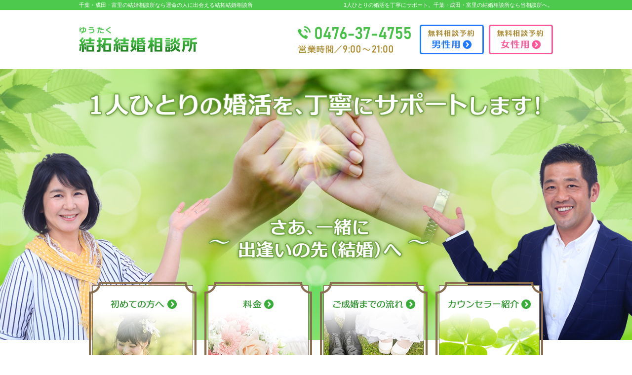

--- FILE ---
content_type: text/html
request_url: http://www.yu-taku-marriage.com/
body_size: 12524
content:
<!DOCTYPE html><html lang="ja" id="n"><head><meta charset="UTF-8" />
<title>千葉・成田・富里の結婚相談所なら結拓結婚相談所</title>
<meta name="description" content="千葉・成田・富里を中心とした結婚相談所結拓結婚相談所は、あななたと同じ目線に立ち、あなたの素晴らしを見つけ、結婚相手を見つけ、未来の希望に満ちた家庭を築けるように最大限の努力をいたします。一緒に悩み、努力をした先の最高の笑顔を見ることができる日を楽しみにお待ちしています。あなたのお話を親身になってお聞きしますので、まずは無料カウンセリングで今までの経験を私たちにご相談ください。強引な営業は一切いたしませんのでご安心ください。" />
<meta name="keywords" content="千葉,成田,富里,結婚相談所" />
<meta name="format-detection" content="telephone=no" />
<meta name="viewport" content="width=device-width,initial-scale=1" />
<link rel="stylesheet" href="http://www.yu-taku-marriage.com/style.css" /><link rel="stylesheet" href="http://www.yu-taku-marriage.com/print.css" media="print" />
<script src="http://www.yu-taku-marriage.com/js/jquery.js"></script><script src="http://www.yu-taku-marriage.com/js/shared.js"></script>
</head>
<body id="index">
<div id="top" class="wrap">
<header id="header" role="banner">
<h1>千葉・成田・富里の結婚相談所なら結拓結婚相談所</h1>
<p>1人ひとりの婚活を丁寧にサポート。千葉・成田・富里の結婚相談所なら当相談所へ。</p>
<h2>千葉・成田・富里の結婚相談所なら運命の人に出会える結拓結婚相談所</h2>
<p><a href="http://www.yu-taku-marriage.com/" rel="home"><img src="http://www.yu-taku-marriage.com/header_logo.png" alt="結拓結婚相談所｜千葉・成田・富里の結婚相談所" /></a></p>
</header>
<section id="show">
<h3>1人ひとりの婚活を、丁寧にサポートします！</h3>
<p>さあ、一緒に出逢いの先（結婚）へ</p>
<img src="/images/main.png" alt="結拓結婚相談所" class="main" />
</section>
<ul id="pickup" class="typebox2-4 bnr wrap">
<li><a href="/10first/"><img src="/images/first.png" alt="初めての方へ" class="nof" /></a></li>
<li><a href="/20plan/"><img src="/images/plan.png" alt="料金" class="nof" /></a></li>
<li><a href="/30flow/"><img src="/images/flow.png" alt="ご成婚までの流れ" class="nof" /></a></li>
<li><a href="/50counselor/"><img src="/images/faq.png" alt="カウンセラー紹介" class="nof" /></a></li>
</ul>
<div id="main" role="main">
<section id="whatsnew">
<h3>お知らせ</h3>
<div class="content">
<article><time datetime="2018-07-02">2018.07.02</time><div><p>ホームページを公開しました。</p>
</div></article>
</div>
<p><a href="http://www.yu-taku-marriage.com/85whatsnew/" class="link">お知らせ一覧はこちら</a></p>
</section>
<article id="message">
<h3>カウンセラーの想い</h3>
<div class="content">
<p class="grid2tt">
<span class="dt left p-b1em"><img src="/images/top_photo.png" alt="前嶋拓也・結子" class="center" /><span class="b t-c">結拓結婚相談所<br />前嶋拓也・結子</span></span>
<span class="dd p-b1em">
この度は結拓結婚相談所のホームページを閲覧していただきましてありがとうございます。
</span><span class="dd p-b1em">
小さいながら会社を経営させていただきまして、気が付けば12年が過ぎ、13年目を迎えることができました。<br />
一番の喜びは、お客様から「ありがとう！」とお言葉をいただいたときです。人に喜ばれる仕事は、やはり気持ちが良く、自信を持つことができます。
</span><span class="dd p-b1em">
13年間続けられたひとつの要因として、やはり<span class="fc-red b">夫婦の支え</span>があってのことだと痛烈に感じます。<span class="mark">幸せな結婚で築く家庭は、自分を成長させる場所、また自分を奮い立たせてくれる場所、そして癒される場所となります。</span>
</span><span class="dd">
同じく経営をされている方のお話のなかでも「いやー前嶋君、家族がいなかったら今の仕事をとっくにやめていたよ！」と聞く機会が数多くあります。なにを隠そう私自身もそうでしたので、<span class="fc-red b">家庭はとても大切</span>だと思います。
</span>
</p><p>
このページをご覧の方は、皆さん結婚の意志はあり、あと一歩の決断が難しい方が多いのでありませんか？<br />
ここにたどり着いた婚活希望、または活動中の皆さんを少しだけ後押しさせてください。これからは私達があなたと一緒に婚活を丁寧にサポートします。
</p><p>
<span class="fc-red b">明るく楽しい家庭を築けるパートナーは、すぐ近くにいるはず</span>です。<br />
婚活で起こるさまざまな悩みや戸惑いには寄り添い、共有し、解決に向け努力をすることをお約束いたします。
</p><p class="fc-green title">
さあ、いっしょに出逢いの先（結婚）を目指しましょう！
</p>
</div>
<h3>理想とするサポート</h3>
<div class="content">
<img src="/images/top_photo2.png" alt="理想とするサポート" class="right" />
<p>
婚活は、人生を大きく左右する大切な出来事です。あなたと同じ目線に立ち、一緒に結婚後の生活をイメージして具体的に描いてみたいです。その上で描く理想のパートナーを、膨大なデータの中から探しましょう。
</p><p>
今までの経験から、ある時は兄弟、姉妹、友人、親子のような関係になると思います。
</p><p class="fc-green title">
主役はあなた。
</p><p>
私達はあなたの個性を大切に把握し、丁寧にサポートをしていきます。そのために少数制度をとらせていただきますのでご了承ください。
</p><p>
<span class="title fc-green">「あなたに頼んでよかった」</span>と言われる日を目指していきたいと思います。
</p>
</div>
</article>
<article id="datalist">
<h3>気になる会員データ</h3>
<ul class="typebox3 bnr">
<li><a href="/75data/#data1"><img src="/images/data1.png" alt="【年齢】メインの層はどのくらい？年齢層を見る" /></a></li>
<li><a href="/75data/#data2"><img src="/images/data2.png" alt="【学歴】専門・四大・院の割合は？学歴を見る" /></a></li>
<li><a href="/75data/#data3"><img src="/images/data3.png" alt="【男性年収】経済力はあるの？男性年収を見る" /></a></li>
</ul>
</article>
<div class="contact np">
<ul class="typebox2 bnr">
<li><a href="/contactssl2.html"><img src="/images/contact_man.png" alt="無料相談予約(男性はこちら)" /></a></li>
<li><a href="/contactssl3.html"><img src="/images/contact_woman.png" alt="無料相談予約(女性はこちら)" /></a></li>
</ul>
</div>
</div><aside id="side" role="complementary">
<ul id="bnr">
<li><a href="/contactssl2.html"><img src="/images/bnr_contact_man.png" alt="無料相談予約(男性はこちら)" /></a></li>
<li><a href="/contactssl3.html"><img src="/images/bnr_contact_woman.png" alt="無料相談予約(女性はこちら)" /></a></li>
</ul>
<nav id="menu" role="navigation">
<ul>
<li><a href="http://www.yu-taku-marriage.com/" rel="home" class="on">ホーム</a></li>
<li><a href="http://www.yu-taku-marriage.com/10first/">初めての方へ</a></li>
<li><a href="http://www.yu-taku-marriage.com/20plan/">料金</a></li>
<li><a href="http://www.yu-taku-marriage.com/30flow/">ご成婚までの流れ</a></li>
<li class="set"><a href="http://www.yu-taku-marriage.com/50counselor/">カウンセラー紹介</a></li>
<li class="cl2"><a href="http://www.yu-taku-marriage.com/contactssl2.html">男性の無料相談予約</a></li>
<li class="cl3"><a href="http://www.yu-taku-marriage.com/contactssl3.html">女性の無料相談予約</a></li>
<li class="cl1"><a href="http://www.yu-taku-marriage.com/contactssl.html">お問合せ</a></li>
<li><a href="http://www.yu-taku-marriage.com/75data/">会員データ</a></li>
<li><a href="http://www.yu-taku-marriage.com/80company/">会社概要・アクセス</a></li>
<li><a href="http://www.yu-taku-marriage.com/85whatsnew/">お知らせ一覧</a></li>
<li><a href="http://www.yu-taku-marriage.com/90privacy/">個人情報の取り扱い</a></li>
<li><a href="http://www.yu-taku-marriage.com/95copyright/">著作権・免責事項</a></li>
<li><a href="http://www.yu-taku-marriage.com/archives.html">サイトマップ</a></li>
</ul>
</nav>
<ul>
<li><a href="https://www.ibjapan.com/" target="_blank"><img src="/images/banner_ibj170_60.gif" alt="日本結婚相談所連盟" /><br /><span class="fs-s p-t1em dib">日本最大級の結婚相談所ネットワーク</span></a></li>
<li><a href="https://www.ibjapan.com/area/chiba/15225/" class="window" target="_blank"><span class="fs-s t-l">結拓結婚相談所はIBJ加盟の結婚相談所です</span></a></li>
</ul>
</aside>
</div>
<div id="gnav">
<div id="hnav" class="wrap">
<div><div>
<address>
<a href="tel:0476374755" onclick="gtag('event', 'tap', {'event_category': 'tel'});">
<span>お気軽にお問合せ・ご相談ください</span>
<span class="tel">0476-37-4755</span>
</a>
</address></div><div><ul class="navbtn">
<li><a href="/contactssl2.html" class="btn-contact2">無料相談予約男性用</a></li><li><a href="/contactssl3.html" class="btn-contact3">無料相談予約女性用</a></li>
</ul></div></div>
</div>
</div>
<footer id="footer" role="contentinfo">
<div id="fnav"><dl class="wrap"><dt><span id="sitename">結拓結婚相談所</span></dt>
<dd>
<div>
<address id="tel">
<a href="tel:0476374755" onclick="gtag('event', 'tap', {'event_category': 'tel'});">
<span>お気軽にお問合せ・ご相談ください</span>
<span class="tel">0476-37-4755</span>
</a>
</address>
<aside>
<span>営業時間／<span class="time">9：00～21：00</span></span>
<span>定休日／<span>年中無休</span></span>
</aside>
</div><div><ul class="navbtn">
<li><a href="/contactssl.html" class="btn-contact">お問合せフォーム</a></li>
</ul></div>
</dd>
</dl></div>
<div id="info" class="wrap">
<a href="http://www.yu-taku-marriage.com/" rel="home"><img src="http://www.yu-taku-marriage.com/footer_banner.png" alt="運命の相手がみつかる、千葉・成田・富里の結婚相談所なら結拓結婚相談所におまかせ下さい" /></a>
<h3>&copy; 2018-2026 <a href="http://www.yu-taku-marriage.com/" rel="home">結拓結婚相談所</a></h3>
</div>
</footer>
<nav id="pnav" class="on"><ul><li><a href="http://www.yu-taku-marriage.com/" rel="home">Home</a></li><li id="mbtn"><a href="#menu">Menu</a></li><li id="up"><a href="#top">PageTop</a></li></ul></nav>
<!-- Global site tag (gtag.js) - Google Analytics -->
<script async src="https://www.googletagmanager.com/gtag/js?id=UA-121726307-1"></script>
<script type="text/javascript">
  window.dataLayer = window.dataLayer || [];
  function gtag(){dataLayer.push(arguments);}
  gtag('js', new Date());

  gtag('config', 'UA-121726307-1');
</script>
<script type="application/ld+json">{"@context":"http://schema.org","@graph":[{"@type":"Organization","name":"結拓結婚相談所","url":"http://www.yu-taku-marriage.com/","logo":"http://www.yu-taku-marriage.com/header_logo.png"},{"@type":"WebSite","url":"http://www.yu-taku-marriage.com/","name":"結拓結婚相談所"},{"@type":"WebPage","url":"http://www.yu-taku-marriage.com/","name":"結拓結婚相談所","description":"千葉・成田・富里を中心とした結婚相談所結拓結婚相談所は、あななたと同じ目線に立ち、あなたの素晴らしを見つけ、結婚相手を見つけ、未来の希望に満ちた家庭を築けるように最大限の努力をいたします。一緒に悩み、努力をした先の最高の笑顔を見ることができる日を楽しみにお待ちしています。あなたのお話を親身になってお聞きしますので、まずは無料カウンセリングで今までの経験を私たちにご相談ください。強引な営業は一切いたしませんのでご安心ください。","image":"http://www.yu-taku-marriage.com/images/main.png"}]}</script>
</body>
</html>

--- FILE ---
content_type: text/css
request_url: http://www.yu-taku-marriage.com/style.css
body_size: 3130
content:
@charset "utf-8";
@import url(css/bridal/shared.css);

body{border-color:#4dc94d;}
h2+p img {max-height: 50px;}
mark,.mark{background:#fbfc9e;}
th,td,button,input,select,textarea{border-color:#dddddd;}
button,[type="button"],[type="reset"],[type="submit"]{border:solid 2px #4dc94d;background:#4dc94d;box-shadow:2px 2px 0 #ffffff inset,-2px -2px 0 #ffffff inset;border-radius:3px;}
th,[type="text"]:focus,select:focus,textarea:focus{background:#f7feed;}
h1{border-color:#3aac3a;background:url("images/design/title.png") left 0 no-repeat;background-color:#fff;background-size:cover;box-shadow:0 2px 0 #fff inset,0 -2px 0 #fff inset;}
h3,.h3,h4,.h4,h5,.h5,h6,.h6{padding:.5em 12px .25em 12px;border:0;}
h3,.h3{background:#92d050;border-bottom:solid 1px #4dc94d;box-shadow:0px -2px 0 #fff inset;padding-top:.8em;padding-bottom:.7em;border-radius: 3px 3px 0 0;}
h4,.h4{background:url("images/design/h4.png") repeat;border:solid 2px #3aac3a;padding: .55em 12px .45em 12px;}
h5,.h5{background:url("images/design/h5.png") left center no-repeat;padding:.6em 12px .3em 43px;border-bottom:solid 2px #ffffff;box-shadow:0px 1px 0 #d1b04d,0px -2px 0 #d1b04d inset;}
h6,.h6{background:url("images/design/h6.png") left center no-repeat;padding-left:28px;color:#248c24;}
[class*="linebox"]{border:1px solid #fedfec;background:#fffbfd;box-shadow:0 0 0 1px #fff inset;}
.linebox2{border-color:#d2e5ff;background:#f6fbff;}
#menu::before,#pnav{background:#4dc94d;}
[id|="menu"]{border-top: 0;}
[id|="menu"],[id|="menu"] li+li,[id|="menu"] li ul{border-style: dashed;border-color:#4dc94d;}
[id|="menu"] li ul{margin:-1px 0 0 0;}
[id|="menu"] li{background:#fff;}
[id|="menu"] li a{background:#fff url("images/design/menu.png") 10px 1.5em no-repeat;margin-bottom:1px;}
[id|="menu"] li a::before{content:none;}
[id|="menu"] li a.on,#index [id|="menu"] li a[rel="home"],[id|="menu"] li a:hover,#e-contactssl [id|="menu"] .cl1 a,#e-contactssl2 [id|="menu"] .cl2 a,#e-contactssl3 [id|="menu"] .cl3 a{background:#f7feed url("images/design/menu_on.png") 10px 1.5em no-repeat;}
[id|="menu"] li li,[id|="menu"] li li a,[id|="menu"] li li a.on,[id|="menu"] li li a:hover{background-position:30px 1.3em;}
[id|="topicpath"],[id|="topicpath"] a{background:#e7facb;}
#fnav{border-color:#27b727;background:#4dc94d;}#fnav .tel{font-size:8vw;color:#fff;}
#whatsnew h3+div{border:none;padding: 8px 0;}
#whatsnew article{background:url("images/design/h5line.png") 0 bottom repeat-x;}
#whatsnew time{color:#d1b04d;background-image:url("images/design/arrow2.png");}

@media (min-width:30em){
[id|="menu"] li a,[id|="menu"] li a.on,#index [id|="menu"] li a[rel="home"],[id|="menu"] li a:hover,#e-contactssl [id|="menu"] .cl1 a,#e-contactssl2 [id|="menu"] .cl2 a,#e-contactssl3 [id|="menu"] .cl3 a{background-position:10px .9em;}
[id|="menu"] li li,[id|="menu"] li li a,[id|="menu"] li li a.on,[id|="menu"] li li a:hover{background-position:30px .6em;}
}
@media(min-width:48em){
h2+p img {max-height: 80px;}
[id|="menu"]{border-top: 1px dashed #4dc94d;}
h1{border-width:1px;box-shadow:2px 2px 0 #fff inset,-2px -2px 0 #fff inset;}
h2+p{top:48px;}
#pnav{background:none;}
}




--- FILE ---
content_type: text/css
request_url: http://www.yu-taku-marriage.com/css/bridal/shared.css
body_size: 41957
content:
@charset "utf-8";/*250314*/
html,body,div,h1,h2,h3,h4,h5,h6,address,p,hr,pre,blockquote,ol,ul,li,dl,dt,dd,a,em,strong,small,cite,q,dfn,abbr,code,var,samp,kbd,sub,sup,ruby,rt,rp,i,b,span,ins,del,img,iframe,table,caption,colgroup,col,tbody,thead,tfoot,tr,td,th,form,fieldset,legend,label,input,button,select,optgroup,option,textarea,article,aside,figcaption,figure,footer,header,main,mark,nav,section,time{background-color:transparent;border:0;font-family:inherit;font-size:100.01%;font-style:normal;margin:0;outline:0;padding:0;vertical-align:baseline;box-sizing:border-box;}article,aside,figcaption,figure,footer,header,main,nav,section{display:block;}html{height:100%;font-family:sans-serif;-ms-text-size-adjust:100%;-webkit-text-size-adjust:100%;}body{font-size:62.5%;line-height:1;text-align:center;width:100%;position:relative;overflow-wrap:break-word;word-wrap:break-word;}ol,ul{list-style:none;}table{border-collapse:collapse;border-spacing:0;}a img,ins,abbr[title]{text-decoration:none;}abbr[title],dfn[title]{border-bottom:1px dotted;cursor:help;}button,input,label,select{cursor:pointer;overflow:visible;width:auto;}button,select{text-transform:none;}button,input,optgroup,select,textarea,iframe,svg{line-height:1;text-transform:none;vertical-align:middle;}textarea{overflow:auto;resize:vertical;}pre{white-space:pre-wrap;}ul ul,ul dl,dl ul,table p,table ul,table dl,table table{font-size:1em;}a:focus,input:focus,select:focus,textarea:focus{outline:thin dotted;}a:hover,a:active{outline:0;}
/*default*/
strong,b,.b,optgroup{font-weight:bold;}dfn,em,i,.i{font-style:italic;letter-spacing:.1em;}.u{text-decoration:underline;}del,.s{text-decoration:line-through;}.big{font-size:1.2em;}small,.small,sup,.sup,sub,.sub{font-size:.88em;}.center{text-align:center;display:block;margin:0 auto;}blockquote,q{quotes:none;}blockquote::before,blockquote::after,q::before,q::after{content:'';content:none;}.tt,code,kbd,pre,samp,var,[type="text"],textarea{font-family:'Courier New',Courier,monospace;}h1,h2,h3,h4,h5,h6,hr,.clear{clear:both;}caption,th,td,textarea{text-align:left;vertical-align:top;}img,a img{max-width:100%;height:auto;vertical-align:middle;}abbr,.uppercase{text-transform:uppercase;letter-spacing:.1em;}[disabled]{cursor:default;}sup,.sup,sub,.sub{line-height:0;position:relative;}sup,.sup{top:-.5em;}sub,.sub{bottom:-.25em;}ruby{line-height:normal;}rt,rp{font-size:50%;}.ruby{display:inline-block;position:relative;}.rt{font-size:.6em;line-height:1;display:block;position:absolute;left:0;top:-.6em;text-align:center;width:100%;white-space:nowrap;}
:root,html{cursor:default;overflow-y:scroll;}body{-webkit-backface-visibility:hidden;backface-visibility:hidden;}img{-ms-interpolation-mode:bicubic;}svg:not(:root){overflow:hidden;}:root,::after,::before{-moz-box-sizing:border-box;-webkit-box-sizing:border-box;box-sizing:border-box;}button,[type="button"],[type="reset"],[type="submit"]{-moz-appearance:none;-webkit-appearance:none;}button::-moz-focus-inner,input::-moz-focus-inner{border:0;padding:0;}p,li,dt,dd,th,td,pre{-ms-line-break:strict;line-break:strict;}::after,::before{text-decoration:inherit;vertical-align:inherit;border:0;}select::-ms-value{color:currentcolor;}#n:root{-ms-overflow-style:-ms-autohiding-scrollbar;}::-webkit-file-upload-button{-webkit-appearance:button;font:inherit;}::-webkit-input-placeholder{color:inherit;opacity:.54;}a{-webkit-text-decoration-skip:objects;}
/*custom*/
th,td,button,input,select,textarea{background:#fff;border:1px solid #8f826a;border-radius:0;-webkit-transition:.2s;transition:.2s;}textarea{line-height:1.2;padding:.5em;width:100%;font-size:16px;}
[type="text"],select{line-height:1.5em;min-height:2.5em;padding:.5em;max-width:100%;font-size:16px;}
[type="checkbox"],[type="radio"]{border:0;height:1em;margin:0 .5em .2em .5em;width:1em;}
button,[type="button"],[type="reset"],[type="submit"]{border-color:#8f826a;padding:12px 30px;min-width:30%;background:#8f826a;color:#fff;letter-spacing:.2em;}[type="button"]{padding:.625em 1.618em;letter-spacing:0;}
th,[type="text"]:focus,select:focus,textarea:focus{background-color:#f9f5ef;}
table,iframe{width:100%;}th,td{padding:6px;}th{font-weight:normal;vertical-align:middle;}hr{border-top:1px solid #8f826a;margin:1em 0;overflow:visible;}
a{color:#0066b0;}body,#menu a,a[class*="a-btn"]{color:#333;}#fnav,#fnav a,h1+p,h2,h2 a,h3,h3 a,.h3,.h3 a,a[class*="a-btn"]:hover{color:#fff;}#footer h3,#footer h3 a{color:initial;}mark,.mark{background:#f9f5ef;}[class^="mark"]{padding:0 3px;}
/*layout*/
body{overflow:hidden;position:relative;border-top:1px solid #8f826a;}
.wrap{margin:0 auto;overflow:auto;position:relative;text-align:left;z-index:1;font-size:1.4em;line-height:1.5;}
body:not(.popup) #top{padding-top:220px;}#top{overflow:visible;}#index #top{padding-top:0;}
body:not(#index) #header{margin-bottom:10px;}#index #header{min-height:220px;}
#main,#side{text-align:left;padding:10px;width:100%;max-width:700px;margin:0 auto;overflow:hidden;position:relative;background:#fff;}
#n body:not(#index) #header,#n body:not(#index) #side{margin-top:2.5em;}
#gnav,#footer{clear:both;text-align:center;width:100%;}
#footer{padding-bottom:60px;}
/*set*/
.db_i,h3.nt,.more a>span,#index h1,#hnav a,#hnav aside,#global span,#navbtn a,[id|="show"]>h3,[id|="show"]>p,#paging li,#pnav a,a[class|="btn"],[id|="topicpath"] li:first-child>a,#close,a.twitter>span{display:block;overflow:hidden;background:url("../../images/design/bg.png");width:100%;text-indent:120%;white-space:nowrap;overflow-wrap:normal;word-wrap:normal;padding:0;margin:0;border:0;text-shadow:none;box-shadow:none;}
#header a,#side a,#footer a,#hnav a,#global a,[id|="menu"] a,a[href^="tel:"],h3 a,.h3 a,#pnav a,#up a,a[class*="a-btn"]{text-decoration:none;}
a[href^="tel:"],.time{cursor:default;letter-spacing:.04em;font-family:'Roboto Mono',monospace;outline:0;}
.pdf,.window,.link a,a.link,.list li,.more a>span,.up a{min-height:16px;display:inline-block;padding-left:20px;}
.pdf{background:url("../../images/design/pdf.png") no-repeat;}
.window{background:url("../../images/design/window.png") no-repeat;}
.link a,a.link,.list li,.more a>span{background:url("../../images/design/arrow.png") no-repeat;}
.list li li{background-image:url("../../images/design/arrow2.png");}
.list li,[id|="menu"] a,.h3,.h4,.h5,.h6,.more,.up,#up a{display:block;}
#sitemap .list li{padding-top:.5em;padding-bottom:.5em;background-position:0 .5em;}
.more,.up{text-align:right;}.more a{overflow:hidden;}.more a>span{padding:0;float:right;width:24px;background-position:center 0;}
.up a,a.up{background:url("../../images/design/up.png") right center no-repeat;padding:4px 24px 4px 0;}
a[class*="a-btn"]{display:inline-block;position:relative;z-index:1;margin:auto;padding:16px 40px;font-size:1.16em;line-height:1;letter-spacing:.1em;vertical-align:middle;-webkit-transition:.2s;transition:.2s;text-align:center;border:1px solid #8f826a;}a.a-btn-w{border-color:#fff;color:#fff;}
a[class*="a-btn"]::before,a[class*="a-btn"]::after{content:"";position:absolute;right:0;bottom:0;width:32px;height:100%;background:url("../../images/design/more.png") right center no-repeat;background-size:contain;margin:0 auto;z-index:2;}
a[class*="a-btn"]::after{background:#8f826a;right:auto;left:0;width:0;height:100%;margin:0;z-index:-1;-webkit-transition:.02s;transition:.02s;}a.a-btn-w::after{background:#fff;}a.a-btn-w:hover{color:#333;}
a.a-btn-w::before,a[class*="a-btn"]:hover::before{background-image:url("../../images/design/more2.png");}
a.a-btn-w:hover::before{background-image:url("../../images/design/more.png");}
a[class*="a-btn"]:hover::after{width:100%;}
#index h1,h1~p,h2,#gnav{position:absolute;left:0;top:0;z-index:3;width:100%;}
article,section,.article,.section,.content{clear:both;overflow:hidden;}p,article,.article,section,.section,table,dl,ul,ol{margin-bottom:1.5em;}ul ul{margin-bottom:.5em;}
img{margin:5px;font-family:monospace;text-align:center;font-size:12px;line-height:1;position:relative;}
#header p,#header img,#side img,#gnav img,#gnav ul,#footer img{margin:0 auto;}
img::before,img::after{color:red;border:1px dashed #000;padding:5px;display:inline-block;vertical-align:top;}
img::before{border-right:0;}img::after{content:"\d7";}
#side li,#global li{vertical-align:bottom;line-height:1;}
h1+p,h2{overflow:hidden;white-space:nowrap;overflow-wrap:normal;word-wrap:normal;text-overflow:ellipsis;}
dl.box{overflow:hidden;display:block;}
dl.box>dt{cursor:pointer;position:relative;}
dl.box>dt::after{content:"";position:absolute;right:0;top:50%;margin-top:-12px;background:url("../../images/design/down.png") no-repeat;width:24px;height:24px;}
dl.box>dt.on::after{background-image:url("../../images/design/up.png");}dl.box>dd{padding:1em 0;}
.sns{line-height:0;overflow:hidden;text-align:right;}
.sns li{overflow:hidden;display:inline-block;margin:0 4px;padding:0;vertical-align:middle;}
.fbcomments,.fb_iframe_widget,.fb_iframe_widget[style],.fb_iframe_widget iframe[style],.fbcomments .sns li .sns li iframe[title="facebook"],.sns iframe[style],.sns .fb_iframe_widget span{width:100%!important;}
.sns li iframe[title="facebook"]{margin:0;width:auto;height:auto;max-width:5.4em;max-height:1.6em;overflow:hidden;border:1px solid #fff;}
a.twitter{text-decoration:none;cursor:pointer;outline:0;font-size:.86em;line-height:1.5;letter-spacing:.04em;color:#fff;position:relative;padding:1px 8px 1px 6px;background-color:#1b95e0;border-radius:3px;display:inline-block;vertical-align:top;}
a.twitter>span{float:left;width:1.5em;height:1.5em;background:transparent center center no-repeat;background-size:contain;margin-right:3px;}
a.twitter:focus,a.twitter:hover,a.twitter:active{background-color:#0c7abf;}
/*header*/
h1{font-size:1.24em;line-height:1.2;padding:16px;background:#f7f4e9 url("../../images/design/title.png") right 0 no-repeat;background-size:auto 100%;border:1px solid #8f826a;border-width:1px 0;box-shadow:1px 1px 0 #fff inset,-1px -1px 0 #fff inset;position:relative;}
#index h1,h2,h1+p{font-size:11px;line-height:1.5;font-weight:normal;border:0;background:none;top:2px;width:0;}
h1+p{text-align:right;}h2+p{z-index:9;line-height:1;padding:5px 10px;}h2+p img{max-height:50px;}
/*main*/
h3,.h3,h4,.h4,h5,.h5,h6,.h6,dl.box>dt{clear:both;font-size:1.2em;font-weight:bold;line-height:1.25;position:relative;margin-bottom:16px;padding:8px;border-bottom:1px solid #8f826a;}
h3,.h3{background:#8f826a;border:0;padding:8px 12px;}
h3.nt{position:absolute;left:0;top:-1em;}
h4,.h4,dl.box>dt,h5,.h5,h6,.h6{border-left:5px solid #8f826a;}
h5,.h5,h6,.h6{border-bottom:0;margin-bottom:1em;}
h6,.h6{padding:2px 8px;}dl.box>dt{margin:0;}
[type="text"]{width:100%;}.fi_zip br+[type="button"]{margin:.5em 0 0 0;}
.fi_ime [type="text"]{ime-mode:disabled;}.fi_zip [type="text"]{width:8em;}.fi_zip [type="button"]{margin:.5em;}
.fi_number [type="text"],.fi_number select{width:4em;text-align:center;}.fi_free select{width:auto;}
.fi_birthday [type="text"],.fi_birthday select,.fi_day [type="text"],.fi_day select,.fi_age [type="text"]{width:2.5em;}
.s_ttl thead{display:block;overflow:hidden;position:relative;}
.s_ttl thead th{position:absolute;left:100%;top:0;}
.s_ttl tbody th::before,.s_ttl tbody td::before{content:attr(title);background:#efeef9;padding:4px;margin-right:8px;float:left;color:#333;}
.s_ttl tbody th:first-child::before{padding:0;}
.s_ttl tbody td:first-child::before{display:block;margin:0 0 8px 0;text-align:left;float:none;}
/*side*/
#bnr{position:absolute;left:100%;top:0;}
#side>ul{text-align:center;margin:0;}#side>ul>li{display:inline-block;max-width:98%;margin:0 1%;padding-bottom:20px;}
[id|="menu"]{margin-bottom:20px;border-top:1px solid #ccbca8;border-bottom:1px solid #e4dbcf;}
#menu::before{content:"Menu";display:block;width:100%;text-align:center;background:#ccbca8;color:#fff;letter-spacing:.4em;font-weight:bold;padding:4px 0;}
[id|="menu"] ul{margin:0;overflow:hidden;}
[id|="menu"] li+li,[id|="menu"] li ul{border-top:1px solid #e4dbcf;}
[id|="menu"] a{line-height:1.25;position:relative;padding:1.5em 8px 1.5em 38px;background:#f9f5ef;margin-bottom:2px;}[id|="menu"] li li a{padding-left:54px;}
[id|="menu"] a::before{content:url("../../images/design/menu.png");position:absolute;left:10px;top:1.5em;height:16px;}
[id|="menu"] li li a::before{left:28px;}
[id|="menu"] a.on,#index [id|="menu"] a[rel="home"],[id|="menu"] a:hover,#e-contactssl [id|="menu"] .cl1 a,#e-contactssl2 [id|="menu"] .cl2 a,#e-contactssl3 [id|="menu"] .cl3 a{background:#f3ebe0;}
/*gnav*/
#gnav{top:60px;}#hnav{overflow:visible;text-align:center;}
#hnav>div{padding:0 2%;}#hnav aside{position:absolute;left:100%;top:0;}
#hnav a{background-position:center center;background-repeat:no-repeat;background-size:contain;}
#hnav a[href^=tel]{background-image:url("../../images/design/header.png");height:80px;}
#hnav address{max-width:270px;margin:0 auto;}#hnav .navbtn{height:80px;}
#hnav .navbtn li{max-width:140px;width:50%;padding:10px 5px;display:inline-block;}
#hnav .navbtn a[class|="btn"]{height:60px;background-position:0 bottom;background-size:100% 200%;}
#hnav .navbtn a.btn-contact2{background-image:url("../../images/design/navbtn1.png");}
#hnav .navbtn a.btn-contact3{background-image:url("../../images/design/navbtn2.png");}
#hnav .navbtn a[class|="btn"]:hover{background-position:0 top;}
.navbtn{overflow:hidden;margin:0 auto;position:relative;}
#global{position:absolute;left:100%;top:0;}
/*topicpath*/
[id|="topicpath"]{overflow:hidden;position:relative;z-index:3;margin-bottom:10px;line-height:1;background:#f7f4e9;}
[id|="topicpath"] ol{margin:0 auto;padding:6px 10px 2px 10px;font-size:12px;line-height:1.25;}
[id|="topicpath"] li{display:inline-block;vertical-align:text-top;}[id|="topicpath"] li+li{padding-left:18px;}
[id|="topicpath"] li+li::before{content:url("../../images/design/path.png");margin:0 2px 0 -18px;display:inline-block;}
[id|="topicpath"] li:first-child>a{width:20px;display:inline-block;position:relative;}
[id|="topicpath"] li:first-child>a::before{content:url("../../images/design/home.png");text-indent:0;position:absolute;left:0;top:50%;margin-top:-8px;}
/*footer*/
#fnav{position:relative;overflow:hidden;border-bottom:3px solid #e4dbcf;background:#8f826a;color:#fff;padding:12px 0;}
#fnav .wrap{text-align:center;}#fnav dl{overflow:hidden;}#fnav dt{position:absolute;left:100%;top:0;}
#fnav dd>div{display:inline-block;padding:4px 0;margin:0 auto;width:auto;}#fnav dd>div+div{display:block;width:90%;max-width:240px;}
#fnav address,#fnav aside{vertical-align:text-bottom;margin:0 auto;text-align:left;padding:0 8px;}
#fnav address span{display:block;line-height:1.25;}
#fnav aside>span{margin:0 auto;display:block;font-size:.96em;}#fnav .time{padding-left:.5em;}
#fnav .tel{font-size:28px;font-size:8vw;font-weight:bold;padding-left:1.2em;margin-top:4px;position:relative;}
#fnav .tel::before{content:"";width:1em;height:1em;position:absolute;left:0;top:.1em;background:url("../../images/design/tel.png") center center no-repeat;background-size:cover;}
#fnav a.btn-contact{background:url("../../images/design/form.png") 0 bottom no-repeat;background-size:100% 200%;max-width:240px;height:44px;margin:0 auto;}
#fnav a.btn-contact:hover{background-position:0 0;}
#info{text-align:left;}
#info>a,#footer h3{display:inline-block;vertical-align:middle;}#info>a{margin-left:2%;max-width:96%;}
#footer h3{background:none;border:0;margin:0;padding:8px;font-weight:normal;overflow:hidden;font-size:.86em;text-align:left;}
#footer h3::before,#footer h3::after{content:none;border:0;}
/*js*/
#pnav{position:fixed;right:0;bottom:-52px;width:100%;z-index:9;overflow:hidden;background:#8f826a;padding-top:1px;-webkit-transition:.2s;transition:.2s;}#pnav.on{bottom:0;}
#pnav ul{position:relative;margin:0;overflow:hidden;width:100%;}
#pnav li{text-align:center;position:relative;width:33.33%;border-top:1px solid #fff;float:left;}
#pnav.sp li{width:20%;}#pnav.sp li.tel{width:40%;}
#pnav li+li::before{content:"";position:absolute;left:0;top:12%;height:76%;border-left:1px solid #fff;}
#pnav a{background:url("../../images/design/pnav_menu.png") center center no-repeat;background-size:contain;height:50px;}
#pnav a[rel="home"]{background-image:url("../../images/design/pnav_home.png");}
#pnav a[href="#top"]{background-image:url("../../images/design/pnav_top.png");}
#pnav.sp a{background-image:url("../../images/design/pnav_menu_s.png")}
#pnav.sp a[rel="home"]{background-image:url("../../images/design/pnav_home_s.png");}
#pnav.sp a[href="#top"]{background-image:url("../../images/design/pnav_top_s.png");}
#pnav.sp a[href^=tel]{background-image:url("../../images/design/pnav_tel.png");}
.popup #pnav{position:absolute;right:auto;left:100%;bottom:0;width:auto;}
/*index,2*/
[id|="show"]{width:100%;text-align:center;margin:0 auto;position:relative;overflow:hidden;padding:0;}
[id|="show"]>h3,[id|="show"]>p,[id|="show"]>img{position:absolute;left:100%;top:0;}
[id|="show"]>img.main{position:static;left:auto;top:auto;width:100%;}
[id|="show"] img,[id|="show"] ul,#pickup img{margin:0 auto;}
#mv{width:100%;overflow:visible;position:relative;text-align:center;padding:0;z-index:1;margin:0 auto;}
#mv:not(.wide){max-width:960px;}
#view{overflow:hidden;width:10000px;margin:0 auto;position:relative;left:-960px;z-index:2;}
.fade #view,.wide #view,#n #view{left:auto;}.wide #view{max-width:100%;}.fade:not(.wide) #view{max-width:960px;}
#view li{width:1200px;float:left;clear:none;position:relative;z-index:2;overflow:hidden;margin:0;background-position:center center;background-repeat:no-repeat;}.wide #view li,#n #view li{width:100%;}
#n #view li{width:100%;max-width:960px;}#n #view li:not(:first-child){position:absolute;left:0;top:0;z-index:0;}
#view li h3,#view li p{position:absolute;left:100%;top:0;}#view li h3::before{border:0;content:none;}
#view li img{margin:0 auto;}.wide #view li img{width:100%;}
#mv_prev,#mv_next,#paging{display:block;overflow:hidden;position:absolute;top:100%;left:0;z-index:1;}#mv_next{left:auto;right:0;}
#mv:not(.nonav) #mv_prev,#mv:not(.nonav) #mv_next{cursor:pointer;width:30px;height:30px;z-index:4;background-position:center center;background-repeat:no-repeat;background-size:80%;}
#paging{line-height:0;margin:0;width:100%;z-index:3;padding-top:6px;}.nonav #paging{left:100%;}
#paging li{display:inline-block;margin:0 6px;cursor:pointer;overflow:hidden;position:relative;width:8px;height:8px;border-radius:50%;background:#8f826a;}#paging li.active{background:#e74543;}
#pickup{padding:0 10px;margin-top:-20px;}#pickup li{margin-bottom:2px;}
#whatsnew{margin-bottom:30px;}#whatsnew h3{margin-bottom:0;}#whatsnew h3+div{border:1px solid #8f826a;padding:8px;}
#whatsnew article{clear:both;margin:0;padding:12px 0;overflow:hidden;position:relative;}
#whatsnew article+article{background:url("../../images/design/line.png") repeat-x;padding-top:13px;}
#whatsnew article>div{display:block;overflow:hidden;}#whatsnew article p{margin:0;}#whatsnew article p+p{margin-top:.5em;}
#whatsnew time{font-family:'Roboto Mono',monospace;letter-spacing:.04em;display:block;margin-right:1em;background:url("../../images/design/arrow.png") no-repeat;padding-left:20px;color:#e74543;}
#whatsnew time+div{padding-left:16px;}#whatsnew>p{text-align:right;padding-top:10px;margin:0;}
#contact{position:absolute;left:100%;top:0;}.contact img{margin:0 auto;}
#data{background:url("../../images/top_bg.png") right bottom no-repeat;background-size:contain;padding-bottom:100px;}
#data h5{border-width:0 0 2px 0;border-style:dotted;display:inline-block;margin:0 auto 0 0;text-align:left;}
[class*="linebox"]{padding:20px;display:block;border:1px solid #f3ccb9;background-color:#fff3ed;box-shadow:1px 1px 0 #fff inset,-1px -1px 0 #fff inset;overflow:hidden;}
.linebox2{border-color:#e5dab5;background-color:#fff3ca;}
[class*="linebox"]>dd::before{content:"";display:block;height:1px;border-top:1px dashed #dddced;margin:10px 0;}
.chartlist{padding-left:1em;margin:0 auto;}.chartlist li{display:inline-block;padding-right:1em;}
.chartlist li>span:first-child{font-size:1.2em;letter-spacing:.2em;color:#ed7d31;}
.chartlist li:nth-of-type(2)>span:first-child{color:#5b9bd5;}
.chartlist li:nth-of-type(3)>span:first-child{color:#8AC469;}
.chartlist li:nth-of-type(4)>span:first-child{color:#a5a5a5;}
.chartlist li:nth-of-type(5)>span:first-child{color:#ffc000;}
.chartlist li:nth-of-type(6)>span:first-child{color:#9d71c6;}
#voice img,#voice ul{margin:0 auto;}#voice .content+p{text-align:right;}
#voice li{border:1px solid #8f826a;margin-bottom:10px;text-align:center;}
#voice li a{text-decoration:none;display:block;padding:8px;height:100%;background:#f9f5ef;-webkit-transition:.2s;transition:.2s;}#voice li a:hover{background:#f3ebe0;}
#voice .title{padding:5px;margin:0;}
#voice dl,.voice>img+p+div dl{margin:0 auto;text-align:left;overflow:hidden;}
#voice dt,#voice dd,.voice>img+p+div dt,.voice>img+p+div dd{font-size:.96em;padding:2px 0;display:inline-block;vertical-align:top;}
#voice dt,.voice>img+p+div dt{font-weight:bold;position:relative;padding-right:1.2em;width:5.5em;}
#voice dt::after,.voice>img+p+div dt::after{content:"\ff1a";position:absolute;right:.2em;top:0;color:#e74543;}
.voice>img,.voice>img+p+div{margin:0 auto 20px auto;display:block;}
.voice>img+p{overflow:hidden;}
.voice [id|="m"]{clear:both;background:#f9f5ef;padding:10px;margin-bottom:20px;}.voice [id|="m"] p{margin:0;}.voice [id|="m"] p+p{margin-top:.5em;}
.limb20>li,.limb20>span,.contact li{margin-bottom:20px;}
.list-btn li{padding:0;margin-bottom:12px;width:100%;background:#e8e7f5 url("../../images/design/arrow.png") right bottom no-repeat;border:1px solid #cfcde5;vertical-align:middle;}
.list-btn a{display:block;width:100%;height:100%;padding:1.5em 30px 1.25em 30px;text-decoration:none;text-align:left;background:url("../../images/design/arrow.png") 10px 1.5em no-repeat;}
/*popup,column1*/
body.popup{background:none;padding:10px 0;overflow:hidden;}.popup .wrap{max-width:960px;background:none;overflow:hidden;padding:0;text-align:left;}.popup #top{overflow:hidden;}
.popup #header{position:absolute;left:100%;top:0;float:none;}.popup h1{border:0;background:none;padding:0;margin:0;}
.popup #main,.column1 #main{padding:10px;}
.popup #footer{background:url("../../images/design/shadow.png") repeat-x;margin:0;}.popup #copyright{padding:20px;text-align:center;}
.popup small{font-size:12px;letter-spacing:.1em;}.popup [class|="file"],.popup .version,.popup i{padding:0 .25em;letter-spacing:.1em;font-style:normal;}
.popup [id|="topicpath"]{position:absolute;top:0;left:100%;}
/*common*/
.ff{font-family:Verdana,Geneva,Helvetica,Arial,sans-serif;}.ff-m,.new:after{font-family:'Roboto Mono',monospace;}
.oc-red,.fc-red,.ic-red>li::before,.ic-red>dt::before,.ic-red::before,.new:after{color:#c70000;}
.oc-yellow,.fc-yellow,.ic-yellow>li::before,.ic-yellow>dt::before,.ic-yellow::before{color:#fc0;}
.oc-green,.fc-green,.ic-green>li::before,.ic-green>dt::before,.ic-green::before{color:#060;}
.oc-blue,.fc-blue,.ic-blue>li::before,.ic-blue>dt::before,.ic-blue::before{color:#02b;}
.oc-orange,.fc-orange{color:#ff8402;}.oc-olive,.fc-olive{color:#990;}.oc-lime,.fc-lime{color:#9c3;}.oc-teal,.fc-teal{color:#099;}.oc-aqua,.oc-cyan,.fc-aqua,.fc-cyan{color:#0cc;}.oc-navy,.fc-navy{color:#006;}.oc-indigo,.fc-indigo{color:#4b0082;}.oc-purple,.fc-purple{color:#639;}.oc-violet,.fc-violet{color:#ee82ee;}.oc-fuchsia,.oc-magenta,.fc-fuchsia,.fc-magenta{color:#f36;}.oc-pink,.fc-pink{color:#f69;}.oc-maroon,.fc-maroon{color:#600;}.oc-brown,.fc-brown{color:#633;}
.oc-black,.fc-black{color:#000;}.oc-gray,.fc-gray{color:#666;}.oc-silver,.fc-silver{color:#999;}.oc-white,.fc-white{color:#fff;}
.title,.hl,[class*="hl-"]{font-size:1.24em;font-weight:bold;margin:0 0 .5em 0;padding:0;}
.fs-s{font-size:.88em;}.fs-l{font-size:1.12em;}.fs-1{font-size:.82em;}.fs-2{font-size:.94em;}.fs-3{font-size:1.24em;}.fs-4{font-size:1.32em;}.fs-5{font-size:1.8em;}.fs-6{font-size:2.4em;}.fs-7{font-size:3.6em;}
.fn{font-weight:normal;}.ls{letter-spacing:.1em;}.ls05{letter-spacing:.5em;}.ls1em{letter-spacing:1em;}
.hl,[class*="hl-"],.line,[class*="line-"]{border-bottom:3px double #c00;}
.hl,[class*="hl-"]{display:block;border-color:#ccc;}
.hr,[class*="hr-"]{display:block;width:100%;overflow:hidden;height:0;line-height:5em;border-top:1px solid #ccc;}
.aside,[class*="aside-"]{border:1px dashed #ccc;border-width:1px 0;padding:10px;}
[class$="dotted"],[class*="-dotted"]{border-style:dotted;}[class$="dashed"],[class*="-dashed"]{border-style:dashed;}
.bracket{quotes:"[""]";}.bracket::before{content:open-quote;margin-right:2px;}.bracket::after{content:close-quote;margin-left:2px;}
i.say{font-style:normal;letter-spacing:0;}i.say::before{content:"\300c";margin-right:2px;}i.say::after{content:"\300d";margin-left:2px;}
.btn_close>span{background:#333;border:1px solid #ccc;color:#fff;cursor:pointer;display:block;padding:.5em 0;text-decoration:none;width:8em;}
.pnav{clear:both;overflow:hidden;}.pnav li{display:inline-block;vertical-align:middle;margin:0 6px 6px 6px;width:2.5em;text-align:center;}
.pnav li>span,.pnav li a{border:1px solid #ccc;display:block;text-decoration:none;padding:8px 0;}
/*list-type,title-i*/
[class*="list-type"]>li,[class*="list-type"]>dt,[class*="list-type"]>dd,[class*="title-i"]{display:block;position:relative;padding-left:1.2em;text-align:left;}
[class*="list-type"]>li::before,[class*="list-type"]>dt::before,[class*="title-i"]::before{position:absolute;left:0;top:0;}
.list-type-disc>li::before,.list-type-disc>dt::before,.title-i-disc::before{content:"\30fb";left:.25em;}
.list-type-square>li::before,.list-type-square>dt::before,.title-i-square::before{content:"\25a0";}
.list-type-circle>li::before,.list-type-circle>dt::before,.title-i-circle::before{content:"\25cf";}
.list-type-diamond>li::before,.list-type-diamond>dt::before,.title-i-diamond::before{content:"\25c6";}
.list-type-kome>li::before,.list-type-kome>dt::before,.title-i-kome::before{content:"\203b";}
.list-type-asterisk>li::before,.list-type-asterisk>dt::before,.title-i-asterisk::before{content:"\ff0a";}
.list-type-star>li::before,.list-type-star>dt::before,.title-i-star::before{content:"\2605";}
.list-type-arrow>li::before,.list-type-arrow>dt::before,.title-i-arrow::before{content:">";left:.25em;top:1em;font:bold .5em/1 monospace;}
.title-i-ok::before{content:"\25cb";}.title-i-no::before{content:"\d7";}.title-i-q::before{content:"Q";}.title-i-a::before{content:"A";}
.list-type-number{counter-reset:olcount;}.list-type-number>li{counter-increment:olcount;padding-left:2.5em;}
.list-type-number>li::before{content:counter(olcount)".";display:inline-block;text-align:right;width:2em;font-weight:bold;}
.list-type-check>li,.list-type-check>dt,.title-i-check{padding-left:24px;}
.list-type-check>li::before,.list-type-check>dt::before,.title-i-check::before{content:url("../../images/design/checkbox.png");}
/*responsive*/
[class|="max"],[class*=" max"],[class*="typebox"]>li,[class*="typebox"]>span,.btn,.center{display:block;max-width:100%;text-align:center;margin-left:auto;margin-right:auto;}[class|="max"] img,[class*=" max"] img{width:100%;margin:0;}
.max-150{max-width:150px;}.max-200{max-width:200px;}.max-240{max-width:240px;}
.max30{max-width:30%;}.max40{max-width:40%;}.max50{max-width:50%;}.max60{max-width:60%;}.max70{max-width:70%;}.max80{max-width:80%;}.max90{max-width:90%;}.max-98p,.max98{max-width:98%;}.max100{max-width:100%;}[class*="typebox"],[class^="lin "],[class|="lin"],[class*=" lin-"]{overflow:hidden;}
[class*="typebox2-"]>li,[class*="typebox2-"]>span,[class*="typebox3-"]>li,[class*="typebox3-"]>span,[class*="typebox4-"]>li,[class*="typebox4-"]>span,[class*="typebox5-"]>li,[class*="typebox5-"]>span{margin-left:1%;float:left;}
[class*="typebox2-"]>li,[class*="typebox2-"]>span{width:49.5%;}[class*="typebox3-"]>li,[class*="typebox3-"]>span{width:32.66666666666667%;}[class*="typebox4-"]>li,[class*="typebox4-"]>span{width:24.25%;}[class*="typebox5-"]>li,[class*="typebox5-"]>span{width:19.2%;}
[class*="typebox2-"]>li:nth-child(2n+1),[class*="typebox3-"]>li:nth-child(3n+1),[class*="typebox4-"]>li:nth-child(4n+1),[class*="typebox5-"]>li:nth-child(5n+1),[class*="typebox2-"]>span:nth-child(2n+1),[class*="typebox3-"]>span:nth-child(3n+1),[class*="typebox4-"]>span:nth-child(4n+1),[class*="typebox5-"]>span:nth-child(5n+1){margin-left:0;clear:both;}
[class*="typebox2-"][class~="bnr"]>li,[class*="typebox3-"][class~="bnr"]>li:nth-child(3n){text-align:right;}
[class*="typebox2-"][class~="bnr"]>li:nth-child(2n+1),[class*="typebox3-"][class~="bnr"]>li:nth-child(3n+1){text-align:left;}
table[class*="s_clear"] th,table[class*="s_clear"] td{display:block;border-width:0 1px 1px 1px;}
table[class*="s_clear"] tr:first-child th:first-child,table[class*="s_clear"] tr:first-child td:first-child,table.s_clearbs tr th:first-child,table.s_clearbs tr td:first-child{border-width:1px;}table.s_clearbs tr{display:block;margin-bottom:5px;}
/*base*/
.aside,[class*="grid"]:not(table),[class*="grid"]>span,[class*="grid"]>dd,[class*="grid"]>.dd,[class*="kome"],.days7,[class*="kome"]>dd,[class*="kome"]>.dd,.days7>dd,.days7>.dd{display:block;overflow:hidden;}
[class*="kome"]>dt,[class*="kome"]>.dt{display:block;float:left;margin:0;}
.kome1>dt,.kome1>.dt{width:1.5em;}.kome2>dt,.kome2>.dt{width:2.5em;}
.btn img{display:inline;margin:0 auto;}img.left,.grid2it img,img.right{margin:0 auto 1em auto;display:block;}
img.center,.btn_close,.btn_close>span{text-align:center;margin-left:auto;margin-right:auto;}
.t-l,table.t-l th,table.t-l td,tr.t-l th,tr.t-l td,th.left,td.left,tr.left th,tr.left td,table.left th,table.left td{text-align:left;}
.t-c,table.t-c th,table.t-c td,tr.t-c th,tr.t-c td,tr.center th,tr.center td,table.center th,table.center td,table.thc th{text-align:center;}
.t-r,table.t-r th,table.t-r td,tr.t-r th,tr.t-r td,th.right,td.right,tr.right th,tr.right td,table.right th,table.right td{text-align:right;}
.v-t,table.v-t th,table.v-t td,tr.v-t th,tr.v-t td{vertical-align:top;}
.v-m,table.v-m th,table.v-m td,tr.v-m th,tr.v-m td,table.thm th{vertical-align:middle;}
.v-b,table.v-b th,table.v-b td,tr.v-b th,tr.v-b td{vertical-align:bottom;}.v-tb{vertical-align:text-bottom;}
table.grid th,table.grid td{table-layout:fixed;}
table.no th,table.no td{background:transparent;border:0;margin:0;padding:0;}
.bno,table.bno th,table.bno td{background:none;border:0;}
.db,span.t-l,span.t-c,span.t-r{display:block;}.dib,.lin>li,[class*="lin-"]>li{display:inline-block;}.lin-line>li+li::before{content:"\ff5c";}
.no,dl dt.no{margin:0;}.no-l,.no-lr{margin-left:0;}.no-r,.no-lr{margin-right:0;}.no-t,.no-tb{margin-top:0;}.no-b,.no-tb{margin-bottom:0;}
.auto{margin:auto;}.auto-l,.auto-lr,.m-b1ema,.auto-in img,.bnr img{margin-left:auto;}.auto-r,.auto-lr,.m-b1ema,.auto-in img,.bnr img{margin-right:auto;}
.m-l1em,.m-lr1em{margin-left:1em;}.m-r1em,.m-lr1em{margin-right:1em;}.m-b1em,.m-b1ema{margin-bottom:1em;}.m-half{margin-bottom:.5em;}.m-lrhalf{margin:0 .5em;}.m-0a,.no-in img{margin:0 auto;}
.pno{padding:0;}.p-l1em,.p-lr1em,.p-1em{padding-left:1em;}.p-r1em,.p-lr1em,.p-1em{padding-right:1em;}.p-t1em,.p-tb1em,.p-1em{padding-top:1em;}.p-b1em,.p-tb1em,.p-1em{padding-bottom:1em;}.p-lhalf,.p-lrhalf,.p-half,.ts{padding-left:.5em;}.p-rhalf,.p-trhalf,.p-half,.ts{padding-right:.5em;}.p-thalf,.p-tbhalf,.p-half{padding-top:.5em;}.p-bhalf,.p-tbhalf,.p-half{padding-bottom:.5em;}.omit{display:block;overflow:hidden;width:.5em;height:1em;line-height:5em;float:left;margin:0 0 0 -.5em;position:absolute;left:0;top:-1em;background:transparent none;}
.pt0,.pv0,.pa0{padding-top:0;}.pr0,.ph0,.pa0{padding-right:0;}.pb0,.pv0,.pa0{padding-bottom:0;}.pl0,.ph0,.pa0{padding-left:0;}
.mt0,.mv0,.ma0{margin-top:0;}.mr0,.mh0,.ma0{margin-right:0;}.mb0,.mv0,.ma0{margin-bottom:0;}.ml0,.mh0,.ma0{margin-left:0;}
.pt10,.pv10,.pa10{padding-top:10px;}.pr10,.ph10,.pa10{padding-right:10px;}.pb10,.pv10,.pa10{padding-bottom:10px;}.pl10,.ph10,.pa10{padding-left:10px;}
.mt10,.mv10,.ma10{margin-top:10px;}.mr10,.mh10,.ma10{margin-right:10px;}.mb10,.mv10,.ma10{margin-bottom:10px;}.ml10,.mh10,.ma10{margin-left:10px;}
.pt20,.pv20,.pa20{padding-top:20px;}.pr20,.ph20,.pa20{padding-right:20px;}.pb20,.pv20,.pa20{padding-bottom:20px;}.pl20,.ph20,.pa20{padding-left:20px;}
.mt20,.mv20,.ma20{margin-top:20px;}.mr20,.mh20,.ma20{margin-right:20px;}.mb20,.mv20,.ma20{margin-bottom:20px;}.ml20,.mh20,.ma20{margin-left:20px;}
/*MediaQueries*/
@media (min-width:30em){
body:not(.popup) #top{padding-top:140px;}#index #header{min-height:140px;}
.fi_name [type="text"],.fi_tel [type="text"],.fi_mail [type="text"]{width:60%;}
[id|="menu"] li a{padding:1em 8px .75em 38px;}[id|="menu"] li li a{padding:.75em 8px .5em 54px;}
[id|="menu"] li a::before{top:1em;}[id|="menu"] li li a::before{top:.75em}
#hnav{text-align:right;}#hnav>div>div{display:inline-block;vertical-align:middle;width:50%;max-width:280px;}
#hnav .navbtn li{padding:10px 0 0 10px;}#hnav address{margin-right:0;}
#fnav .tel{font-size:32px;}#info>a{margin-left:8px;max-width:none;}
#pickup{margin-top:-118px;}#pickup li{margin-bottom:0;}
#whatsnew h3+div{padding:8px 12px;}#whatsnew article{padding:12px 8px;}#whatsnew time{float:left;display:inline-block;}#whatsnew time+div{padding-left:0;}
#data{background-size:50% auto;padding:0;}
.voice>img{float:left;margin:0 20px 20px 0;}
.s_ttl thead{display:table-header-group;position:static;}.s_ttl thead th{position:static;left:auto;top:auto;}
.s_ttl tbody th::before,.s_ttl tbody td::before{content:none;}
/*common*/
.fl,.left{float:left;}.fr,.right{float:right;}
table.left ,tr.left ,th.left ,td.left,table.right,tr.right,th.right,td.right,[class*="table"][class*="grid"]:not(table)>li{float:none;}
.w100{width:100%;}.w90{width:90%;}.w85{width:85%;}.w80{width:80%;}.w75{width:75%;}.w70{width:70%;}.w60{width:60%;}.w40{width:40%;}.w35{width:35%;}.w30{width:30%;}.w15{width:15%;}.w10{width:10%;}.wno{width:auto;}
[class*="grid"]>li,[class*="grid"]>div,[class*="grid"]>span,.days7>dt,.days7>.dt{display:block;float:left;margin:0;}
.grid2it>span,.grid2tt>span:last-child,[class*="grid"]>span.dd{float:none;}.days7>dt,.days7>.dt{width:8em;}
.grid2>li,.grid2>div,.grid2>span,.wc2,.w50{width:50%;}.grid3>li,.grid3>div,.grid3>span,.wc3{width:33.33%;}.grid4>li,.grid4>div,.grid4>span,.wc4,.w25{width:25%;}.grid5>li,.grid5>div,.grid5>span,.wc5,.w20{width:20%;}
img.left,.grid2it img,img.right{display:inline-block;}
img.left,.grid2it img,.grid2tt>dt,.grid2tt>span:first-child:not(.right){margin-right:1em;margin-left:auto;float:left;}
img.right,.grid2tt>dt.right,.grid2tt>span:first-child.right{margin-left:1em;margin-right:auto;float:right;}
th.center,td.center,tr.center,table.center{float:inherit;}
th,td,th.center,td.center,tr.center,table.center,.table>li,.table>dt,.table>dd,.table>ul,.table>dl{margin:inherit;display:table-cell;}
.table>li,.table>dt,.table>dd,.table>ul,.table>dl{table-layout:fixed;}
tr.center,table.s_clearbs tr{display:table-row;margin-bottom:0;}table,table.center,.table,[class*="table"][class*="grid"]:not(table){display:table;border-collapse:collapse;border-spacing:0;}
table[class*="s_clear"] th,table[class*="s_clear"] td{display:table-cell;border-width:1px;}
table.no th,table.no td{border:0;}
[class*="typebox"]>li,[class*="typebox"]>span,[class*="typebox2-3"]>li:nth-child(2n+1),.typebox3-4>li:nth-child(3n+1),[class*="typebox2-3"]>span:nth-child(2n+1),.typebox3-4>span:nth-child(3n+1),[class*="typebox2-4"]>li:nth-child(2n+1),.typebox3-6>li:nth-child(3n+1),[class*="typebox2-4"]>span:nth-child(2n+1),.typebox3-6>span:nth-child(3n+1){margin-left:1%;margin-right:0;float:left;clear:none;}
.typebox2>li,.typebox2>span{width:49.5%;}.typebox3>li,.typebox3>span,[class*="typebox2-3"]>li,[class*="typebox2-3"]>span{width:32.66666666666667%;}.typebox4>li,.typebox4>span,.typebox3-4>li,.typebox3-4>span,[class*="typebox2-4"]>li,[class*="typebox2-4"]>span{width:24.25%;}[class*="typebox5"]>li,[class*="typebox5"]>span{width:19.2%;}.typebox3-6>li,.typebox3-6>span{width:15.83333333333333%;}
.typebox2>li:nth-child(2n+1),.typebox2>span:nth-child(2n+1),.typebox3>li:nth-child(3n+1),.typebox3>span:nth-child(3n+1),[class*="typebox2-3"]>li:nth-child(3n+1),[class*="typebox2-3"]>span:nth-child(3n+1),.typebox4>li:nth-child(4n+1),.typebox4>span:nth-child(4n+1),.typebox3-4>li:nth-child(4n+1),.typebox3-4>span:nth-child(4n+1),[class*="typebox2-4"]>li:nth-child(4n+1),[class*="typebox2-4"]>span:nth-child(4n+1),[class*="typebox5"]>li:nth-child(5n+1),[class*="typebox5"]>span:nth-child(5n+1),.typebox3-6>li:nth-child(6n+1),.typebox3-6>span:nth-child(6n+1){margin-left:0;clear:both;}
[class~="typebox2"][class~="bnr"]>li,[class~="typebox3"][class~="bnr"]>li:nth-child(3n){text-align:right;}
[class~="typebox2"][class~="bnr"]>li:nth-child(2n+1),[class~="typebox3"][class~="bnr"]>li:nth-child(3n+1){text-align:left;}
[class*="typebox2-"][class~="bnr"]>li,[class*="typebox3-"][class~="bnr"]>li:nth-child(3n),[class*="typebox2-"][class~="bnr"]>li:nth-child(2n+1),[class*="typebox3-"][class~="bnr"]>li:nth-child(3n+1){text-align:center;}
.rw30,.rw70,img.rw30{float:right;margin-right:auto;margin-left:1%;}.lw30,.rw30{width:32%;}
.lw30,.lw70,img.lw30{float:left;margin-right:1%;margin-left:auto;}.lw70,.rw70{width:66%;}
.flex,[class*="flex-"]{display:-webkit-box;display:-webkit-flex;display:flex;-webkit-box-align:stretch;-webkit-align-items:stretch;align-items:stretch;-webkit-box-pack:stretch;-webkit-flex-wrap:wrap;flex-wrap:wrap;}
.flex-sb{-webkit-justify-content:space-between;justify-content:space-between;}
.flex-sa{-webkit-justify-content:space-around;justify-content:space-around;}
}
@media (min-width:48em){
body{border:0;background:url("../../images/design/body.png") repeat-x;}
h1{font-size:1.64em;padding:46px 24px;border-width:1px;margin-bottom:20px;}
h1+p{left:auto;right:0;width:50%;padding-right:2%;}
h2{left:0;width:50%;padding:0 0 0 1%;}h2+p{top:40px;max-width:40%;background:transparent;padding:0 0 0 1%;}h2+p img{max-height:100%;}
#main,#side{display:inline-block;vertical-align:top;padding:0;}
#header,#main{width:75%;padding:0 30px 0 1%;max-width:none;float:left;}#side{width:25%;padding-right:1%;}
#index #header,.column1 #header,.column1 #main,.popup #header,.popup #main{width:100%;padding:0 1%;float:none;}
#index #header{padding:0;}#index #main{float:none;margin-bottom:3px;}
#bnr{position:static;left:auto;top:auto;}
#side>ul>li{display:block;max-width:100%;margin:0;}
#menu::before{content:none;}#gnav{top:140px;}
#hnav>div{z-index:2;position:absolute;top:-100px;right:1%;width:60%;text-align:right;padding:0;}
#hnav .navbtn li{padding:10px 0 0 10px;display:inline-block;}
#global{position:relative;left:auto;top:auto;width:100%;background:#8f826a;}
#global ul{display:table;table-layout:fixed;width:100%;}#global li{display:table-cell;}
#global li a,#global li span{display:block;margin:0 auto;position:relative;height:50px;}
#global li span{background-position:center center;background-repeat:no-repeat;background-size:contain;}
#global li a::after,#global li:first-child a::before{content:"";position:absolute;right:0;top:0;height:100%;border-left:1px solid #fff;}
#global li:first-child a::before{right:auto;left:0;}
[id|="topicpath"]{margin-bottom:30px;}
#footer{padding-bottom:10px;}#fnav{padding:0;}
#fnav dd{height:111px;overflow:hidden;display:table;table-layout:fixed;border-collapse:collapse;border-spacing:0;width:100%;}
#fnav dd>div,#fnav dd>div+div{padding:0;display:table-cell;vertical-align:middle;width:62.5%;position:relative;overflow:hidden;line-height:1;}
#fnav address,#fnav aside{margin:0;padding:0;display:block;}#fnav aside,#fnav .tel{position:absolute;left:100%;top:0;}
#fnav address a{display:block;width:100%;max-width:600px;height:111px;background:url("../../images/design/phone.png") center center no-repeat;background-size:contain;text-indent:120%;overflow:hidden;white-space:nowrap;line-height:1;margin:0;padding:0;}
#fnav dd>div+div{width:auto;max-width:none;text-align:right;padding-right:10px;}
#fnav a.btn-contact{margin-right:0;}
#pnav,#pnav li,#pnav a[href="#top"]{width:64px;height:64px;float:none;}
#pnav{right:2%;bottom:-64px;padding:0;background:none;}#pnav.on{bottom:2%;}#pnav li{border:0;padding:0;background:none;width:auto;}
#pnav li:not(:last-child){position:absolute;left:100%;top:0;}#pnav li+li::before{content:none;}
#pnav a[href="#top"],#pnav.sp a[href="#top"]{background:url("../../images/design/top.png");}
#contact{position:static;left:0;top:0;}#contact-sp{position:absolute;left:100%;top:0;}
#sitemap .list li{padding-top:0;padding-bottom:0;background-position:0 0;}
#mv:not(.nonav) #mv_prev,#mv:not(.nonav) #mv_next{top:50%;width:50px;height:54px;margin-top:-27px;background-size:100%;}
#paging li{margin:0 4px;width:10px;height:10px;}#pickup{padding:0 16px;margin-bottom:47px;}#data{background-size:auto;}
a[class*="a-btn"]::after{-webkit-transition:.2s;transition:.2s;}
/*common*/
.typebox2-4-6>li,.typebox2-4-6>span,.typebox2-3-6>li,.typebox2-3-6>span,.typebox2-3-6>li:nth-child(3n+1),.typebox2-3-6>span:nth-child(3n+1),.typebox2-4-6>li:nth-child(4n+1),.typebox2-4-6>span:nth-child(4n+1){margin-left:1%;margin-right:0;float:left;clear:none;width:15.83333333333333%;}
.typebox2-4-6>li:nth-child(6n+1),.typebox2-4-6>span:nth-child(4n+1),.typebox2-3-6>li:nth-child(6n+1),.typebox2-3-6>span:nth-child(6n+1){margin-left:0;clear:both;}
}
@media (min-width:62em){
#index #top{max-width:100%;text-align:center;}
.wrap,#index #header{max-width:960px;margin:0 auto;text-align:left;position:relative;}
#header,#main{width:720px;padding-left:0;}#side{width:240px;padding:0;}
.column1 #header,.column1 #main,.popup #header,.popup #main{padding:0;}
h1+p,h2,h2+p,#fnav dd>div+div{padding:0;}#hnav>div{right:0;}#info>a{margin:0;max-width:none;}
}